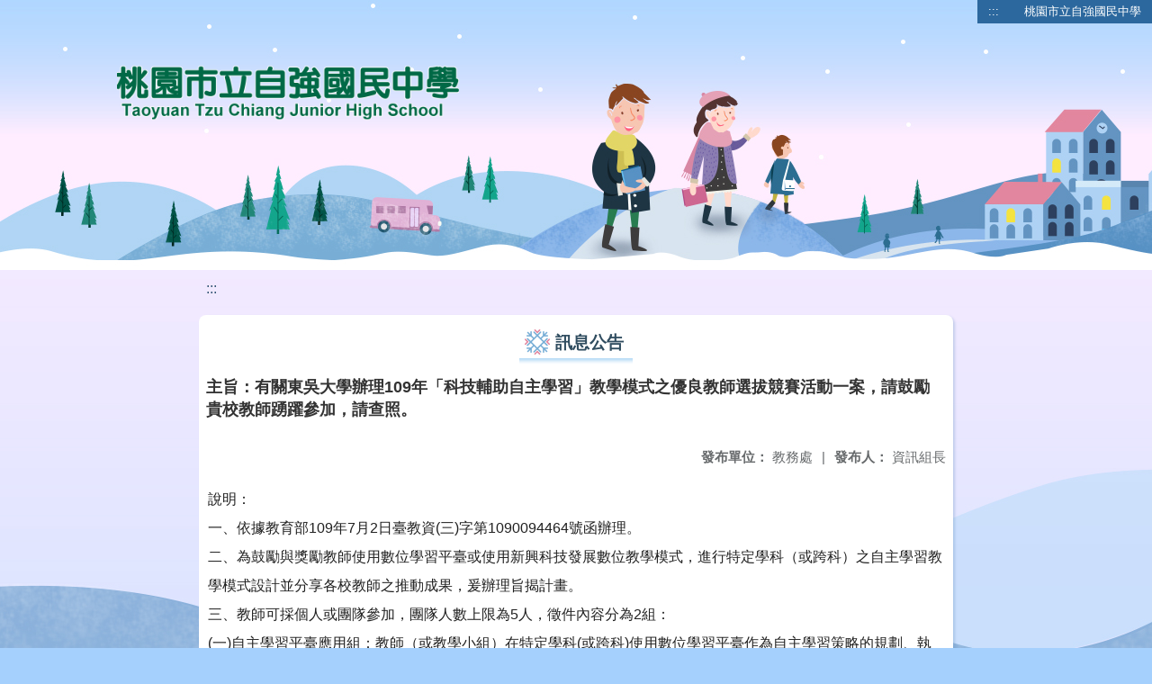

--- FILE ---
content_type: text/html; charset=utf-8
request_url: https://www.tcjh.tyc.edu.tw/nss/main/freeze/5abf2d62aa93092cee58ceb4/yqOFIOW1527565071928/5f04185af274e0718b823879
body_size: 9381
content:
<!DOCTYPE html>
<html lang="zh-tw">
<head>
  <meta charset="UTF-8">
  <meta name="viewport" content="width=device-width, initial-scale=1.0">
  
    <meta name="robots" content="noindex, nofollow">
  
  <title>
    桃園市立自強國民中學 - 訊息公告
  </title>
  
  
    <link rel="stylesheet" href="/src/stylesheets/basic.css">
    <link rel="stylesheet" href="/src/ckeditor5/style.css">
  
  
    <link rel="stylesheet" href="/pkg_nss/5bc6fe41562c3c2e34673083/css/theme.css">
  
    <link rel="stylesheet" href="/pkg_nss/5bc6fe41562c3c2e34673083/css/theme-N006.css">
  
  <link rel="stylesheet" href="/src/stylesheets/html-editor.css">
  <link rel="stylesheet" href="/src/ckeditor5/ckeditor5.css">

  <!-- 引入 Vue 與 Vue I18n -->
  <script src="/src/plugins/vue/vue.min.js" type="text/javascript" charset="utf-8"></script>
  <script type="text/javascript" src="/src/plugins/vue/vue-i18n.js" charset="utf-8"></script>
  <script src="/nss/static/script/5af3e255c1e6de657370e805/freeze"></script>
  <script type="module" src="/src/ckeditor5/eventListener.js"></script>

  <!-- 將無障礙選單控制的 Vue 程式碼放在 head 中，等 DOMContentLoaded 後啟動 -->
  <script>
    document.addEventListener('DOMContentLoaded', function() {
      // Vue I18n 設定（依照需求調整）
      const i18n = new VueI18n({
        locale: "zh-tw",
        messages: {
          'en': {
            FEZ001: 'announce:',
            FEZ002: 'anno unit:',
            FEZ003: 'anno date:',
            FEZ004: 'last update:',
            FEZ005: 'views:',
            FEZ006: 'Tel',
            FEZ007: 'Fax',
            FEZ008: 'E-Mail',
            FEZ009: 'Updated',
            FEZ010: 'Total views',
            FEZ011: 'Today visitor',
            FEZ012: 'attachment',
            FEZ013: 'links',
            FEZ014: 'Release date:',
            keywords: 'Key words'
          },
          'zh-tw': {
            FEZ001: '發布人：',
            FEZ002: '發布單位：',
            FEZ003: '發佈日期：',
            FEZ004: '最後更新日期：',
            FEZ005: '點閱數：',
            FEZ006: '聯絡電話',
            FEZ007: '傳真',
            FEZ008: '電子信箱',
            FEZ009: '最後更新',
            FEZ010: '總瀏覽人次',
            FEZ011: '今日瀏覽人次',
            FEZ012: '相關附件',
            FEZ013: '相關連結',
            FEZ014: '下架日期：',
            keywords: '關鍵字'
          },
          'zh-cn': {
            FEZ001: '发布人：',
            FEZ002: '发布单位：',
            FEZ003: '发布日期：',
            FEZ004: '最后更新日期：',
            FEZ005: '点阅数：',
            FEZ006: '联络电话',
            FEZ007: '传真',
            FEZ008: '电子信箱',
            FEZ009: '最后更新',
            FEZ010: '总浏览人次',
            FEZ011: '今日浏览人次',
            FEZ012: '相关附件',
            FEZ013: '相关连结',
            FEZ014: '下架日期：',
            keywords: '关键字'
          }
        }
      });
      
      // 建立 Vue 實例，掛在 #ct-content 區塊
      new Vue({
        i18n: i18n,
        data: function() {
          return {
            focus: '' // 記錄目前展開的主選單名稱
          }
        },
        methods: {
          // 點擊、鍵盤操作或聚焦時展開/收合子選單，並輸出 console 訊息
          openDrowdown: function(name) {
            this.focus = (this.focus === name ? '' : name);
          }
        }
      }).$mount('#ct-content');
    });
  </script>
  
  <!-- (假設 CSS 均已正確引入，如基本樣式與下拉選單樣式)
       例如：
       .menuhidden[aria-hidden="true"] { display: none; }
       .menuhidden.navbar-menu[aria-hidden="false"] { display: block; }
       .navrwd-svg { cursor: pointer; display: inline-flex; align-items: center; justify-content: center; width: 32px; height: 32px; }
       .navrwd-svg:focus { outline: 2px solid #007aff; outline-offset: 2px; }
  -->
  
</head>
<body class="theme-bg ct-row">
  <a class="focusable" tabindex="1" title="移至網頁之主要內容區位置" href="#center">移至網頁之主要內容區位置</a>
  <div id="ct-content" class="top-space gd-xs12">
    <!-- header start -->
    <header>
      <!-- 無障礙定位點；注意若 freeze 內亦有定位點則需同步調整 -->
      <a href="#top" accesskey="T" id="top" title="上方主選單連結區">:::</a>
      <a href="/nss/s/main/index" title="桃園市立自強國民中學">
        桃園市立自強國民中學
      </a>
    </header>
    <!-- header end -->
    
    <!-- theme start -->
    <div class="theme gd-xs12">
      <div class="logo">
        <a href="/nss/s/main/index" title="桃園市立自強國民中學">
          <h1>
            
              <img src="/uploads/1538530338014D0LIfAfF.png" alt="桃園市立自強國民中學網站LOGO">
            
          </h1>
        </a>
      </div>
    </div>
    <!-- theme end -->
    
    <!-- navbar start -->
    <!-- <div class="gd-xs12 ct-row">
      <nav class="navbar">
        <label class="show-menu" onclick="showMenu()">
          <div title="展開" class="ct-hamburger">
            <svg xmlns="http://www.w3.org/2000/svg" viewBox="0 0 24 24">
              <path d="M2.016 5.484h19.969v2.016h-19.969v-2.016zM2.016 10.5h19.969v2.016h-19.969v-2.016zM2.016 15.516h19.969v1.969h-19.969v-1.969z"></path>
            </svg>
          </div>
        </label>
        <input type="checkbox" id="show-menu" role="button" title="展開">
        <ul id="menu">
          
            
            
              <li>
                
                  <a href="/nss/s/main/tcjh" target="_blank">
                    認識自強
                  </a>
                
                
                  <div class="navrwd">
                    <div class="navrwd-svg"
                      role="button"
                      tabindex="0"
                      title="展開"
                      @focus="openDrowdown(`tcjh`)"
                      @click.stop="openDrowdown(`tcjh`)"
                      @keydown.enter="openDrowdown(`tcjh`)"
                      @keydown.space.prevent="openDrowdown(`tcjh`)">
                      <svg xmlns="http://www.w3.org/2000/svg" viewBox="0 0 92 92">
                        <path d="M46,63c-1.1,0-2.1-0.4-2.9-1.2l-25-26c-1.5-1.6-1.5-4.1,0.1-5.7c1.6-1.5,4.1-1.5,5.7,0.1l22.1,23l22.1-23
                          c1.5-1.6,4.1-1.6,5.7-0.1c1.6,1.5,1.6,4.1,0.1,5.7l-25,26C48.1,62.6,47.1,63,46,63z"/>
                      </svg>
                    </div>
                  </div>
                
                <ul class="menuhidden" 
                    :class="{ 'navbar-menu': focus === 'tcjh' }"
                    :aria-hidden="focus === 'tcjh' ? 'false' : 'true'">
                  
                    
                    
                      
                        <li class="menu-mobile">
                          <a href="/nss/s/main/about" target="_blank">
                            歷史沿革
                          </a>
                        </li>
                      
                    
                  
                    
                    
                      
                        <li class="menu-mobile">
                          <a href="/nss/s/main/logo" target="_blank">
                            校徽
                          </a>
                        </li>
                      
                    
                  
                    
                    
                      
                        <li class="menu-mobile">
                          <a href="/nss/s/main/tcjh3" target="_blank">
                            校訓
                          </a>
                        </li>
                      
                    
                  
                    
                    
                      
                        <li class="menu-mobile">
                          <a href="/nss/s/main/schmap" target="_blank">
                            校園平面圖
                          </a>
                        </li>
                      
                    
                  
                    
                    
                      
                        <li class="menu-mobile">
                          <a href="/nss/s/main/telphone" target="_blank">
                            電話分機
                          </a>
                        </li>
                      
                    
                  
                    
                    
                      
                        <li class="menu-mobile">
                          <a href="/nss/s/main/tcjh2" target="_blank">
                            地理位置
                          </a>
                        </li>
                      
                    
                  
                  <li class="menu-web">
                    
                      
                      
                        
                          <a href="/nss/s/main/about" target="_blank">
                            歷史沿革
                          </a>
                        
                      
                    
                      
                      
                        
                          <a href="/nss/s/main/logo" target="_blank">
                            校徽
                          </a>
                        
                      
                    
                      
                      
                        
                          <a href="/nss/s/main/tcjh3" target="_blank">
                            校訓
                          </a>
                        
                      
                    
                      
                      
                        
                          <a href="/nss/s/main/schmap" target="_blank">
                            校園平面圖
                          </a>
                        
                      
                    
                      
                      
                        
                          <a href="/nss/s/main/telphone" target="_blank">
                            電話分機
                          </a>
                        
                      
                    
                      
                      
                        
                          <a href="/nss/s/main/tcjh2" target="_blank">
                            地理位置
                          </a>
                        
                      
                    
                  </li>
                </ul>
              </li>
            
          
            
            
              <li>
                
                  <a href="https://sites.google.com/u/0/d/1XMeFFNY9Er4M6HbusIlsQGMwGhTlPOQj/p/1GYw7ySjdAisbRWBML88b8YqUsdfARkSg/preview" target="_blank">
                    英文簡介
                  </a>
                
                
                <ul class="menuhidden" 
                    :class="{ 'navbar-menu': focus === 'https://sites.google.com/u/0/d/1XMeFFNY9Er4M6HbusIlsQGMwGhTlPOQj/p/1GYw7ySjdAisbRWBML88b8YqUsdfARkSg/preview' }"
                    :aria-hidden="focus === 'https://sites.google.com/u/0/d/1XMeFFNY9Er4M6HbusIlsQGMwGhTlPOQj/p/1GYw7ySjdAisbRWBML88b8YqUsdfARkSg/preview' ? 'false' : 'true'">
                  
                  <li class="menu-web">
                    
                  </li>
                </ul>
              </li>
            
          
            
            
              <li>
                
                  <a href="/nss/s/main/adminst" target="_blank">
                    行政組織
                  </a>
                
                
                  <div class="navrwd">
                    <div class="navrwd-svg"
                      role="button"
                      tabindex="0"
                      title="展開"
                      @focus="openDrowdown(`adminst`)"
                      @click.stop="openDrowdown(`adminst`)"
                      @keydown.enter="openDrowdown(`adminst`)"
                      @keydown.space.prevent="openDrowdown(`adminst`)">
                      <svg xmlns="http://www.w3.org/2000/svg" viewBox="0 0 92 92">
                        <path d="M46,63c-1.1,0-2.1-0.4-2.9-1.2l-25-26c-1.5-1.6-1.5-4.1,0.1-5.7c1.6-1.5,4.1-1.5,5.7,0.1l22.1,23l22.1-23
                          c1.5-1.6,4.1-1.6,5.7-0.1c1.6,1.5,1.6,4.1,0.1,5.7l-25,26C48.1,62.6,47.1,63,46,63z"/>
                      </svg>
                    </div>
                  </div>
                
                <ul class="menuhidden" 
                    :class="{ 'navbar-menu': focus === 'adminst' }"
                    :aria-hidden="focus === 'adminst' ? 'false' : 'true'">
                  
                    
                    
                      
                        <li class="menu-mobile">
                          <a href="/nss/s/main/staff0" target="_blank">
                            校長室
                          </a>
                        </li>
                      
                    
                  
                    
                    
                      
                        <li class="menu-mobile">
                          <a href="/nss/s/main/staff1" target="_blank">
                            教務處
                          </a>
                        </li>
                      
                    
                  
                    
                    
                      
                        <li class="menu-mobile">
                          <a href="/nss/s/main/staff2" target="_blank">
                            學務處
                          </a>
                        </li>
                      
                    
                  
                    
                    
                      
                        <li class="menu-mobile">
                          <a href="/nss/s/main/staff3" target="_blank">
                            總務處
                          </a>
                        </li>
                      
                    
                  
                    
                    
                      
                        <li class="menu-mobile">
                          <a href="/nss/s/main/staff4" target="_blank">
                            輔導室
                          </a>
                        </li>
                      
                    
                  
                    
                    
                      
                        <li class="menu-mobile">
                          <a href="/nss/s/main/staff5" target="_blank">
                            人事室
                          </a>
                        </li>
                      
                    
                  
                    
                    
                      
                        <li class="menu-mobile">
                          <a href="/nss/s/main/staff6" target="_blank">
                            會計室
                          </a>
                        </li>
                      
                    
                  
                  <li class="menu-web">
                    
                      
                      
                        
                          <a href="/nss/s/main/staff0" target="_blank">
                            校長室
                          </a>
                        
                      
                    
                      
                      
                        
                          <a href="/nss/s/main/staff1" target="_blank">
                            教務處
                          </a>
                        
                      
                    
                      
                      
                        
                          <a href="/nss/s/main/staff2" target="_blank">
                            學務處
                          </a>
                        
                      
                    
                      
                      
                        
                          <a href="/nss/s/main/staff3" target="_blank">
                            總務處
                          </a>
                        
                      
                    
                      
                      
                        
                          <a href="/nss/s/main/staff4" target="_blank">
                            輔導室
                          </a>
                        
                      
                    
                      
                      
                        
                          <a href="/nss/s/main/staff5" target="_blank">
                            人事室
                          </a>
                        
                      
                    
                      
                      
                        
                          <a href="/nss/s/main/staff6" target="_blank">
                            會計室
                          </a>
                        
                      
                    
                  </li>
                </ul>
              </li>
            
          
            
            
              <li>
                
                  <a href="/nss/s/main/tccal" target="_blank">
                    學期行事曆
                  </a>
                
                
                <ul class="menuhidden" 
                    :class="{ 'navbar-menu': focus === 'tccal' }"
                    :aria-hidden="focus === 'tccal' ? 'false' : 'true'">
                  
                  <li class="menu-web">
                    
                  </li>
                </ul>
              </li>
            
          
            
            
          
            
            
              <li>
                
                  <a href="/nss/s/main/inform" target="_blank">
                    校園資訊
                  </a>
                
                
                  <div class="navrwd">
                    <div class="navrwd-svg"
                      role="button"
                      tabindex="0"
                      title="展開"
                      @focus="openDrowdown(`inform`)"
                      @click.stop="openDrowdown(`inform`)"
                      @keydown.enter="openDrowdown(`inform`)"
                      @keydown.space.prevent="openDrowdown(`inform`)">
                      <svg xmlns="http://www.w3.org/2000/svg" viewBox="0 0 92 92">
                        <path d="M46,63c-1.1,0-2.1-0.4-2.9-1.2l-25-26c-1.5-1.6-1.5-4.1,0.1-5.7c1.6-1.5,4.1-1.5,5.7,0.1l22.1,23l22.1-23
                          c1.5-1.6,4.1-1.6,5.7-0.1c1.6,1.5,1.6,4.1,0.1,5.7l-25,26C48.1,62.6,47.1,63,46,63z"/>
                      </svg>
                    </div>
                  </div>
                
                <ul class="menuhidden" 
                    :class="{ 'navbar-menu': focus === 'inform' }"
                    :aria-hidden="focus === 'inform' ? 'false' : 'true'">
                  
                    
                    
                  
                    
                    
                  
                    
                    
                  
                    
                    
                  
                    
                    
                  
                    
                    
                  
                    
                    
                      
                        <li class="menu-mobile">
                          <a href="/nss/s/main/gogood" target="_blank">
                            校園性侵害騷擾或霸凌防治要點
                          </a>
                        </li>
                      
                    
                  
                    
                    
                      
                        <li class="menu-mobile">
                          <a href="/nss/s/main/Insurance" target="_blank">
                            健康中心重要訊息公告專區
                          </a>
                        </li>
                      
                    
                  
                    
                    
                      
                        <li class="menu-mobile">
                          <a href="https://www.typd.gov.tw/index.php?catid=18&amp;cid=5&amp;id=129354&amp;action=view&amp;pg=0#gsc.tab=0" target="_blank">
                            跨局處推動性別暴力防治友善多國語言電子書
                          </a>
                        </li>
                      
                    
                  
                  <li class="menu-web">
                    
                      
                      
                    
                      
                      
                    
                      
                      
                    
                      
                      
                    
                      
                      
                    
                      
                      
                    
                      
                      
                        
                          <a href="/nss/s/main/gogood" target="_blank">
                            校園性侵害騷擾或霸凌防治要點
                          </a>
                        
                      
                    
                      
                      
                        
                          <a href="/nss/s/main/Insurance" target="_blank">
                            健康中心重要訊息公告專區
                          </a>
                        
                      
                    
                      
                      
                        
                          <a href="https://www.typd.gov.tw/index.php?catid=18&amp;cid=5&amp;id=129354&amp;action=view&amp;pg=0#gsc.tab=0" target="_blank">
                            跨局處推動性別暴力防治友善多國語言電子書
                          </a>
                        
                      
                    
                  </li>
                </ul>
              </li>
            
          
            
            
              <li>
                
                  <a href="/nss/s/main/parclub" target="_blank">
                    家長會
                  </a>
                
                
                  <div class="navrwd">
                    <div class="navrwd-svg"
                      role="button"
                      tabindex="0"
                      title="展開"
                      @focus="openDrowdown(`parclub`)"
                      @click.stop="openDrowdown(`parclub`)"
                      @keydown.enter="openDrowdown(`parclub`)"
                      @keydown.space.prevent="openDrowdown(`parclub`)">
                      <svg xmlns="http://www.w3.org/2000/svg" viewBox="0 0 92 92">
                        <path d="M46,63c-1.1,0-2.1-0.4-2.9-1.2l-25-26c-1.5-1.6-1.5-4.1,0.1-5.7c1.6-1.5,4.1-1.5,5.7,0.1l22.1,23l22.1-23
                          c1.5-1.6,4.1-1.6,5.7-0.1c1.6,1.5,1.6,4.1,0.1,5.7l-25,26C48.1,62.6,47.1,63,46,63z"/>
                      </svg>
                    </div>
                  </div>
                
                <ul class="menuhidden" 
                    :class="{ 'navbar-menu': focus === 'parclub' }"
                    :aria-hidden="focus === 'parclub' ? 'false' : 'true'">
                  
                    
                    
                      
                        <li class="menu-mobile">
                          <a href="/nss/s/main/par1" target="_blank">
                            現任會長
                          </a>
                        </li>
                      
                    
                  
                    
                    
                  
                    
                    
                  
                    
                    
                      
                        <li class="menu-mobile">
                          <a href="/nss/s/main/par4" target="_blank">
                            組織章程
                          </a>
                        </li>
                      
                    
                  
                    
                    
                      
                        <li class="menu-mobile">
                          <a href="https://www.facebook.com/%E6%A1%83%E5%9C%92%E5%B8%82%E7%AB%8B%E8%87%AA%E5%BC%B7%E5%9C%8B%E4%B8%AD%E5%BE%8C%E6%8F%B4%E6%9C%83-1223479107672369/" target="_blank">
                            自強國中後援會(Facebook)
                          </a>
                        </li>
                      
                    
                  
                  <li class="menu-web">
                    
                      
                      
                        
                          <a href="/nss/s/main/par1" target="_blank">
                            現任會長
                          </a>
                        
                      
                    
                      
                      
                    
                      
                      
                    
                      
                      
                        
                          <a href="/nss/s/main/par4" target="_blank">
                            組織章程
                          </a>
                        
                      
                    
                      
                      
                        
                          <a href="https://www.facebook.com/%E6%A1%83%E5%9C%92%E5%B8%82%E7%AB%8B%E8%87%AA%E5%BC%B7%E5%9C%8B%E4%B8%AD%E5%BE%8C%E6%8F%B4%E6%9C%83-1223479107672369/" target="_blank">
                            自強國中後援會(Facebook)
                          </a>
                        
                      
                    
                  </li>
                </ul>
              </li>
            
          
            
            
              <li>
                
                  <a href="/nss/s/main/teacher" target="_blank">
                    教師專區
                  </a>
                
                
                  <div class="navrwd">
                    <div class="navrwd-svg"
                      role="button"
                      tabindex="0"
                      title="展開"
                      @focus="openDrowdown(`teacher`)"
                      @click.stop="openDrowdown(`teacher`)"
                      @keydown.enter="openDrowdown(`teacher`)"
                      @keydown.space.prevent="openDrowdown(`teacher`)">
                      <svg xmlns="http://www.w3.org/2000/svg" viewBox="0 0 92 92">
                        <path d="M46,63c-1.1,0-2.1-0.4-2.9-1.2l-25-26c-1.5-1.6-1.5-4.1,0.1-5.7c1.6-1.5,4.1-1.5,5.7,0.1l22.1,23l22.1-23
                          c1.5-1.6,4.1-1.6,5.7-0.1c1.6,1.5,1.6,4.1,0.1,5.7l-25,26C48.1,62.6,47.1,63,46,63z"/>
                      </svg>
                    </div>
                  </div>
                
                <ul class="menuhidden" 
                    :class="{ 'navbar-menu': focus === 'teacher' }"
                    :aria-hidden="focus === 'teacher' ? 'false' : 'true'">
                  
                    
                    
                      
                        <li class="menu-mobile">
                          <a href="https://drive.google.com/drive/folders/1GDfk0Zf-Rtsv6sBX_zEvIkJ2Eyq8uUgb?usp=sharing" target="_blank">
                            自強國中教師資訊專區
                          </a>
                        </li>
                      
                    
                  
                    
                    
                      
                        <li class="menu-mobile">
                          <a href="https://sso.tyc.edu.tw/TYESSO/Login.aspx" target="_blank">
                            學務雲端系統(&amp;教育公務單一認證授權平台)
                          </a>
                        </li>
                      
                    
                  
                    
                    
                      
                        <li class="menu-mobile">
                          <a href="https://cirn.moe.edu.tw/Module/index.aspx?sid=1107" target="_blank">
                            本土教育資源網
                          </a>
                        </li>
                      
                    
                  
                    
                    
                  
                    
                    
                  
                    
                    
                  
                    
                    
                      
                        <li class="menu-mobile">
                          <a href="http://classtable.tcjh.tyc.edu.tw/classtable/" target="_blank">
                            線上課表查詢
                          </a>
                        </li>
                      
                    
                  
                    
                    
                  
                    
                    
                      
                        <li class="menu-mobile">
                          <a href="/nss/s/main/http://www2.inservice.edu.tw/" target="_blank">
                            全國教師在職進修網
                          </a>
                        </li>
                      
                    
                  
                    
                    
                      
                        <li class="menu-mobile">
                          <a href="/nss/s/main/https://accounts.google.com/ServiceLogin?continue=https%3A%2F%2Fmail.google.com%2F&amp;ltmpl=default&amp;service=mail&amp;sacu=1&amp;hd=tcjh.tyc.edu.tw" target="_blank">
                            學校電子信箱
                          </a>
                        </li>
                      
                    
                  
                    
                    
                      
                        <li class="menu-mobile">
                          <a href="/nss/s/main/http://teachernet.moe.edu.tw/" target="_blank">
                            教師專業發展平台
                          </a>
                        </li>
                      
                    
                  
                    
                    
                      
                        <li class="menu-mobile">
                          <a href="/nss/s/main/http://www.junyiacademy.org/" target="_blank">
                            均一教育平台
                          </a>
                        </li>
                      
                    
                  
                    
                    
                      
                        <li class="menu-mobile">
                          <a href="/nss/s/main/teacherclub" target="_blank">
                            教師會
                          </a>
                        </li>
                      
                    
                  
                    
                    
                      
                        <li class="menu-mobile">
                          <a href="https://drive.google.com/drive/folders/1GDfk0Zf-Rtsv6sBX_zEvIkJ2Eyq8uUgb?usp=sharing" target="_blank">
                            自強國中教師資訊專區
                          </a>
                        </li>
                      
                    
                  
                  <li class="menu-web">
                    
                      
                      
                        
                          <a href="https://drive.google.com/drive/folders/1GDfk0Zf-Rtsv6sBX_zEvIkJ2Eyq8uUgb?usp=sharing" target="_blank">
                            自強國中教師資訊專區
                          </a>
                        
                      
                    
                      
                      
                        
                          <a href="https://sso.tyc.edu.tw/TYESSO/Login.aspx" target="_blank">
                            學務雲端系統(&amp;教育公務單一認證授權平台)
                          </a>
                        
                      
                    
                      
                      
                        
                          <a href="https://cirn.moe.edu.tw/Module/index.aspx?sid=1107" target="_blank">
                            本土教育資源網
                          </a>
                        
                      
                    
                      
                      
                    
                      
                      
                    
                      
                      
                    
                      
                      
                        
                          <a href="http://classtable.tcjh.tyc.edu.tw/classtable/" target="_blank">
                            線上課表查詢
                          </a>
                        
                      
                    
                      
                      
                    
                      
                      
                        
                          <a href="/nss/s/main/http://www2.inservice.edu.tw/" target="_blank">
                            全國教師在職進修網
                          </a>
                        
                      
                    
                      
                      
                        
                          <a href="/nss/s/main/https://accounts.google.com/ServiceLogin?continue=https%3A%2F%2Fmail.google.com%2F&amp;ltmpl=default&amp;service=mail&amp;sacu=1&amp;hd=tcjh.tyc.edu.tw" target="_blank">
                            學校電子信箱
                          </a>
                        
                      
                    
                      
                      
                        
                          <a href="/nss/s/main/http://teachernet.moe.edu.tw/" target="_blank">
                            教師專業發展平台
                          </a>
                        
                      
                    
                      
                      
                        
                          <a href="/nss/s/main/http://www.junyiacademy.org/" target="_blank">
                            均一教育平台
                          </a>
                        
                      
                    
                      
                      
                        
                          <a href="/nss/s/main/teacherclub" target="_blank">
                            教師會
                          </a>
                        
                      
                    
                      
                      
                        
                          <a href="https://drive.google.com/drive/folders/1GDfk0Zf-Rtsv6sBX_zEvIkJ2Eyq8uUgb?usp=sharing" target="_blank">
                            自強國中教師資訊專區
                          </a>
                        
                      
                    
                  </li>
                </ul>
              </li>
            
          
            
            
              <li>
                
                  <a href="/nss/s/main/upgrade" target="_blank">
                    升學專區
                  </a>
                
                
                  <div class="navrwd">
                    <div class="navrwd-svg"
                      role="button"
                      tabindex="0"
                      title="展開"
                      @focus="openDrowdown(`upgrade`)"
                      @click.stop="openDrowdown(`upgrade`)"
                      @keydown.enter="openDrowdown(`upgrade`)"
                      @keydown.space.prevent="openDrowdown(`upgrade`)">
                      <svg xmlns="http://www.w3.org/2000/svg" viewBox="0 0 92 92">
                        <path d="M46,63c-1.1,0-2.1-0.4-2.9-1.2l-25-26c-1.5-1.6-1.5-4.1,0.1-5.7c1.6-1.5,4.1-1.5,5.7,0.1l22.1,23l22.1-23
                          c1.5-1.6,4.1-1.6,5.7-0.1c1.6,1.5,1.6,4.1,0.1,5.7l-25,26C48.1,62.6,47.1,63,46,63z"/>
                      </svg>
                    </div>
                  </div>
                
                <ul class="menuhidden" 
                    :class="{ 'navbar-menu': focus === 'upgrade' }"
                    :aria-hidden="focus === 'upgrade' ? 'false' : 'true'">
                  
                    
                    
                      
                        <li class="menu-mobile">
                          <a href="/nss/s/main/uptohigh" target="_blank">
                            國中升學
                          </a>
                        </li>
                      
                    
                  
                    
                    
                      
                        <li class="menu-mobile">
                          <a href="/nss/s/main/newstu" target="_blank">
                            新生入學
                          </a>
                        </li>
                      
                    
                  
                    
                    
                      
                        <li class="menu-mobile">
                          <a href="/nss/s/main/phoin" target="_blank">
                            美術班招生
                          </a>
                        </li>
                      
                    
                  
                    
                    
                      
                        <li class="menu-mobile">
                          <a href="/nss/s/main/genin" target="_blank">
                            體育班招生
                          </a>
                        </li>
                      
                    
                  
                  <li class="menu-web">
                    
                      
                      
                        
                          <a href="/nss/s/main/uptohigh" target="_blank">
                            國中升學
                          </a>
                        
                      
                    
                      
                      
                        
                          <a href="/nss/s/main/newstu" target="_blank">
                            新生入學
                          </a>
                        
                      
                    
                      
                      
                        
                          <a href="/nss/s/main/phoin" target="_blank">
                            美術班招生
                          </a>
                        
                      
                    
                      
                      
                        
                          <a href="/nss/s/main/genin" target="_blank">
                            體育班招生
                          </a>
                        
                      
                    
                  </li>
                </ul>
              </li>
            
          
            
            
          
            
            
          
            
            
              <li>
                
                  <a href="/nss/s/main/infom" target="_blank">
                    資訊專區
                  </a>
                
                
                  <div class="navrwd">
                    <div class="navrwd-svg"
                      role="button"
                      tabindex="0"
                      title="展開"
                      @focus="openDrowdown(`infom`)"
                      @click.stop="openDrowdown(`infom`)"
                      @keydown.enter="openDrowdown(`infom`)"
                      @keydown.space.prevent="openDrowdown(`infom`)">
                      <svg xmlns="http://www.w3.org/2000/svg" viewBox="0 0 92 92">
                        <path d="M46,63c-1.1,0-2.1-0.4-2.9-1.2l-25-26c-1.5-1.6-1.5-4.1,0.1-5.7c1.6-1.5,4.1-1.5,5.7,0.1l22.1,23l22.1-23
                          c1.5-1.6,4.1-1.6,5.7-0.1c1.6,1.5,1.6,4.1,0.1,5.7l-25,26C48.1,62.6,47.1,63,46,63z"/>
                      </svg>
                    </div>
                  </div>
                
                <ul class="menuhidden" 
                    :class="{ 'navbar-menu': focus === 'infom' }"
                    :aria-hidden="focus === 'infom' ? 'false' : 'true'">
                  
                    
                    
                      
                        <li class="menu-mobile">
                          <a href="/nss/s/main/infom1" target="_blank">
                            資訊安全管理
                          </a>
                        </li>
                      
                    
                  
                    
                    
                      
                        <li class="menu-mobile">
                          <a href="/nss/s/main/infom2" target="_blank">
                            個資保護管理
                          </a>
                        </li>
                      
                    
                  
                    
                    
                      
                        <li class="menu-mobile">
                          <a href="/nss/s/main/infom3" target="_blank">
                            資安相關網站
                          </a>
                        </li>
                      
                    
                  
                    
                    
                      
                        <li class="menu-mobile">
                          <a href="/nss/s/main/infom4" target="_blank">
                            資訊安全宣導
                          </a>
                        </li>
                      
                    
                  
                  <li class="menu-web">
                    
                      
                      
                        
                          <a href="/nss/s/main/infom1" target="_blank">
                            資訊安全管理
                          </a>
                        
                      
                    
                      
                      
                        
                          <a href="/nss/s/main/infom2" target="_blank">
                            個資保護管理
                          </a>
                        
                      
                    
                      
                      
                        
                          <a href="/nss/s/main/infom3" target="_blank">
                            資安相關網站
                          </a>
                        
                      
                    
                      
                      
                        
                          <a href="/nss/s/main/infom4" target="_blank">
                            資訊安全宣導
                          </a>
                        
                      
                    
                  </li>
                </ul>
              </li>
            
          
            
            
              <li>
                
                  <a href="/nss/s/main/checkin" target="_blank">
                    評鑑專區
                  </a>
                
                
                  <div class="navrwd">
                    <div class="navrwd-svg"
                      role="button"
                      tabindex="0"
                      title="展開"
                      @focus="openDrowdown(`checkin`)"
                      @click.stop="openDrowdown(`checkin`)"
                      @keydown.enter="openDrowdown(`checkin`)"
                      @keydown.space.prevent="openDrowdown(`checkin`)">
                      <svg xmlns="http://www.w3.org/2000/svg" viewBox="0 0 92 92">
                        <path d="M46,63c-1.1,0-2.1-0.4-2.9-1.2l-25-26c-1.5-1.6-1.5-4.1,0.1-5.7c1.6-1.5,4.1-1.5,5.7,0.1l22.1,23l22.1-23
                          c1.5-1.6,4.1-1.6,5.7-0.1c1.6,1.5,1.6,4.1,0.1,5.7l-25,26C48.1,62.6,47.1,63,46,63z"/>
                      </svg>
                    </div>
                  </div>
                
                <ul class="menuhidden" 
                    :class="{ 'navbar-menu': focus === 'checkin' }"
                    :aria-hidden="focus === 'checkin' ? 'false' : 'true'">
                  
                    
                    
                      
                        <li class="menu-mobile">
                          <a href="https://sites.google.com/view/tcjh123/%E9%A6%96%E9%A0%81" target="_blank">
                            交通安全教育專區
                          </a>
                        </li>
                      
                    
                  
                    
                    
                      
                        <li class="menu-mobile">
                          <a href="https://hps.tyc.edu.tw/upload-view.aspx?openExternalBrowser=1&amp;ids=675CFD2EAAF22246DFDCCE130B54D78FEFDBF2F354B0C4D44A9737F0C091656CD245948E576B7B765644AD65608A96EE#top1" target="_blank">
                            桃園市健康促進學校輔導訪視平台
                          </a>
                        </li>
                      
                    
                  
                    
                    
                      
                        <li class="menu-mobile">
                          <a href="https://drive.google.com/drive/folders/1p12A63kxUhIQNo4qP3Rvvca-yYNny2zZ?usp=sharing" target="_blank">
                            教學正常化訪視
                          </a>
                        </li>
                      
                    
                  
                    
                    
                      
                        <li class="menu-mobile">
                          <a href="https://sites.google.com/tcjh.tyc.edu.tw/gender-equality?usp=sharing" target="_blank">
                            性別平等教育專區
                          </a>
                        </li>
                      
                    
                  
                    
                    
                  
                    
                    
                      
                        <li class="menu-mobile">
                          <a href="/nss/s/main/lifego" target="_blank">
                            生涯發展教育
                          </a>
                        </li>
                      
                    
                  
                    
                    
                      
                        <li class="menu-mobile">
                          <a href="/nss/s/main/https://sites.google.com/a/tcjh.tyc.edu.tw/lunch/" target="_blank">
                            午餐評鑑網
                          </a>
                        </li>
                      
                    
                  
                    
                    
                      
                        <li class="menu-mobile">
                          <a href="https://sites.google.com/tcjh.tyc.edu.tw/111tytcjhenvironment" target="_blank">
                            111年環境教育評鑑網
                          </a>
                        </li>
                      
                    
                  
                    
                    
                      
                        <li class="menu-mobile">
                          <a href="/nss/s/main/https://sites.google.com/a/tcjh.tyc.edu.tw/localedu/" target="_blank">
                            本土語言成果訪視網
                          </a>
                        </li>
                      
                    
                  
                    
                    
                  
                    
                    
                      
                        <li class="menu-mobile">
                          <a href="/nss/s/main/safeout" target="_blank">
                            防災教育評鑑
                          </a>
                        </li>
                      
                    
                  
                    
                    
                  
                    
                    
                  
                    
                    
                      
                        <li class="menu-mobile">
                          <a href="/nss/s/main/reading" target="_blank">
                            閱讀訪視自評表
                          </a>
                        </li>
                      
                    
                  
                  <li class="menu-web">
                    
                      
                      
                        
                          <a href="https://sites.google.com/view/tcjh123/%E9%A6%96%E9%A0%81" target="_blank">
                            交通安全教育專區
                          </a>
                        
                      
                    
                      
                      
                        
                          <a href="https://hps.tyc.edu.tw/upload-view.aspx?openExternalBrowser=1&amp;ids=675CFD2EAAF22246DFDCCE130B54D78FEFDBF2F354B0C4D44A9737F0C091656CD245948E576B7B765644AD65608A96EE#top1" target="_blank">
                            桃園市健康促進學校輔導訪視平台
                          </a>
                        
                      
                    
                      
                      
                        
                          <a href="https://drive.google.com/drive/folders/1p12A63kxUhIQNo4qP3Rvvca-yYNny2zZ?usp=sharing" target="_blank">
                            教學正常化訪視
                          </a>
                        
                      
                    
                      
                      
                        
                          <a href="https://sites.google.com/tcjh.tyc.edu.tw/gender-equality?usp=sharing" target="_blank">
                            性別平等教育專區
                          </a>
                        
                      
                    
                      
                      
                    
                      
                      
                        
                          <a href="/nss/s/main/lifego" target="_blank">
                            生涯發展教育
                          </a>
                        
                      
                    
                      
                      
                        
                          <a href="/nss/s/main/https://sites.google.com/a/tcjh.tyc.edu.tw/lunch/" target="_blank">
                            午餐評鑑網
                          </a>
                        
                      
                    
                      
                      
                        
                          <a href="https://sites.google.com/tcjh.tyc.edu.tw/111tytcjhenvironment" target="_blank">
                            111年環境教育評鑑網
                          </a>
                        
                      
                    
                      
                      
                        
                          <a href="/nss/s/main/https://sites.google.com/a/tcjh.tyc.edu.tw/localedu/" target="_blank">
                            本土語言成果訪視網
                          </a>
                        
                      
                    
                      
                      
                    
                      
                      
                        
                          <a href="/nss/s/main/safeout" target="_blank">
                            防災教育評鑑
                          </a>
                        
                      
                    
                      
                      
                    
                      
                      
                    
                      
                      
                        
                          <a href="/nss/s/main/reading" target="_blank">
                            閱讀訪視自評表
                          </a>
                        
                      
                    
                  </li>
                </ul>
              </li>
            
          
            
            
              <li>
                
                  <a href="/nss/s/main/picture" target="_blank">
                    自強活動集錦
                  </a>
                
                
                  <div class="navrwd">
                    <div class="navrwd-svg"
                      role="button"
                      tabindex="0"
                      title="展開"
                      @focus="openDrowdown(`picture`)"
                      @click.stop="openDrowdown(`picture`)"
                      @keydown.enter="openDrowdown(`picture`)"
                      @keydown.space.prevent="openDrowdown(`picture`)">
                      <svg xmlns="http://www.w3.org/2000/svg" viewBox="0 0 92 92">
                        <path d="M46,63c-1.1,0-2.1-0.4-2.9-1.2l-25-26c-1.5-1.6-1.5-4.1,0.1-5.7c1.6-1.5,4.1-1.5,5.7,0.1l22.1,23l22.1-23
                          c1.5-1.6,4.1-1.6,5.7-0.1c1.6,1.5,1.6,4.1,0.1,5.7l-25,26C48.1,62.6,47.1,63,46,63z"/>
                      </svg>
                    </div>
                  </div>
                
                <ul class="menuhidden" 
                    :class="{ 'navbar-menu': focus === 'picture' }"
                    :aria-hidden="focus === 'picture' ? 'false' : 'true'">
                  
                    
                    
                      
                        <li class="menu-mobile">
                          <a href="https://drive.google.com/drive/folders/1AxmJdzq3ilvQKgBoosN97IROscIly8yH?usp=sharing" target="_blank">
                            114學年美術班畢業展
                          </a>
                        </li>
                      
                    
                  
                    
                    
                  
                    
                    
                      
                        <li class="menu-mobile">
                          <a href="https://drive.google.com/drive/folders/1NvOPyWDw3BbLJaSZIQw7mZhKjnn4GNpK?usp=sharing" target="_blank">
                            114學年校長交接典禮照片
                          </a>
                        </li>
                      
                    
                  
                    
                    
                  
                    
                    
                  
                    
                    
                  
                    
                    
                  
                    
                    
                  
                    
                    
                  
                    
                    
                  
                    
                    
                  
                    
                    
                  
                    
                    
                  
                    
                    
                  
                    
                    
                  
                    
                    
                  
                    
                    
                  
                    
                    
                  
                    
                    
                  
                    
                    
                  
                    
                    
                  
                    
                    
                  
                    
                    
                  
                    
                    
                  
                    
                    
                  
                    
                    
                  
                    
                    
                  
                  <li class="menu-web">
                    
                      
                      
                        
                          <a href="https://drive.google.com/drive/folders/1AxmJdzq3ilvQKgBoosN97IROscIly8yH?usp=sharing" target="_blank">
                            114學年美術班畢業展
                          </a>
                        
                      
                    
                      
                      
                    
                      
                      
                        
                          <a href="https://drive.google.com/drive/folders/1NvOPyWDw3BbLJaSZIQw7mZhKjnn4GNpK?usp=sharing" target="_blank">
                            114學年校長交接典禮照片
                          </a>
                        
                      
                    
                      
                      
                    
                      
                      
                    
                      
                      
                    
                      
                      
                    
                      
                      
                    
                      
                      
                    
                      
                      
                    
                      
                      
                    
                      
                      
                    
                      
                      
                    
                      
                      
                    
                      
                      
                    
                      
                      
                    
                      
                      
                    
                      
                      
                    
                      
                      
                    
                      
                      
                    
                      
                      
                    
                      
                      
                    
                      
                      
                    
                      
                      
                    
                      
                      
                    
                      
                      
                    
                      
                      
                    
                  </li>
                </ul>
              </li>
            
          
            
            
              <li>
                
                  <a href="/nss/s/main/efood" target="_blank">
                    午餐專區
                  </a>
                
                
                <ul class="menuhidden" 
                    :class="{ 'navbar-menu': focus === 'efood' }"
                    :aria-hidden="focus === 'efood' ? 'false' : 'true'">
                  
                  <li class="menu-web">
                    
                  </li>
                </ul>
              </li>
            
          
            
            
          
            
            
          
            
            
              <li>
                
                  <a href="/nss/s/main/library" target="_blank">
                    自強閱讀網
                  </a>
                
                
                  <div class="navrwd">
                    <div class="navrwd-svg"
                      role="button"
                      tabindex="0"
                      title="展開"
                      @focus="openDrowdown(`library`)"
                      @click.stop="openDrowdown(`library`)"
                      @keydown.enter="openDrowdown(`library`)"
                      @keydown.space.prevent="openDrowdown(`library`)">
                      <svg xmlns="http://www.w3.org/2000/svg" viewBox="0 0 92 92">
                        <path d="M46,63c-1.1,0-2.1-0.4-2.9-1.2l-25-26c-1.5-1.6-1.5-4.1,0.1-5.7c1.6-1.5,4.1-1.5,5.7,0.1l22.1,23l22.1-23
                          c1.5-1.6,4.1-1.6,5.7-0.1c1.6,1.5,1.6,4.1,0.1,5.7l-25,26C48.1,62.6,47.1,63,46,63z"/>
                      </svg>
                    </div>
                  </div>
                
                <ul class="menuhidden" 
                    :class="{ 'navbar-menu': focus === 'library' }"
                    :aria-hidden="focus === 'library' ? 'false' : 'true'">
                  
                    
                    
                      
                        <li class="menu-mobile">
                          <a href="/nss/s/main/readingplan" target="_blank">
                            閱讀磐石學校--方案計畫
                          </a>
                        </li>
                      
                    
                  
                    
                    
                      
                        <li class="menu-mobile">
                          <a href="/nss/s/main/liplan" target="_blank">
                            閱讀實施計畫
                          </a>
                        </li>
                      
                    
                  
                    
                    
                  
                    
                    
                  
                    
                    
                      
                        <li class="menu-mobile">
                          <a href="http://www.tcjh.tyc.edu.tw/nss/s/main/libmon107" target="_blank">
                            圖書月刊
                          </a>
                        </li>
                      
                    
                  
                    
                    
                      
                        <li class="menu-mobile">
                          <a href="/nss/s/main/liadv" target="_blank">
                            閱讀主題宣導
                          </a>
                        </li>
                      
                    
                  
                    
                    
                      
                        <li class="menu-mobile">
                          <a href="/nss/s/main/limorr" target="_blank">
                            晨讀作品
                          </a>
                        </li>
                      
                    
                  
                    
                    
                      
                        <li class="menu-mobile">
                          <a href="/nss/s/main/libdraw" target="_blank">
                            閱讀插畫王
                          </a>
                        </li>
                      
                    
                  
                    
                    
                      
                        <li class="menu-mobile">
                          <a href="/nss/s/main/linews" target="_blank">
                            讀報作品
                          </a>
                        </li>
                      
                    
                  
                    
                    
                      
                        <li class="menu-mobile">
                          <a href="/nss/s/main/libtag" target="_blank">
                            藏書票作品
                          </a>
                        </li>
                      
                    
                  
                  <li class="menu-web">
                    
                      
                      
                        
                          <a href="/nss/s/main/readingplan" target="_blank">
                            閱讀磐石學校--方案計畫
                          </a>
                        
                      
                    
                      
                      
                        
                          <a href="/nss/s/main/liplan" target="_blank">
                            閱讀實施計畫
                          </a>
                        
                      
                    
                      
                      
                    
                      
                      
                    
                      
                      
                        
                          <a href="http://www.tcjh.tyc.edu.tw/nss/s/main/libmon107" target="_blank">
                            圖書月刊
                          </a>
                        
                      
                    
                      
                      
                        
                          <a href="/nss/s/main/liadv" target="_blank">
                            閱讀主題宣導
                          </a>
                        
                      
                    
                      
                      
                        
                          <a href="/nss/s/main/limorr" target="_blank">
                            晨讀作品
                          </a>
                        
                      
                    
                      
                      
                        
                          <a href="/nss/s/main/libdraw" target="_blank">
                            閱讀插畫王
                          </a>
                        
                      
                    
                      
                      
                        
                          <a href="/nss/s/main/linews" target="_blank">
                            讀報作品
                          </a>
                        
                      
                    
                      
                      
                        
                          <a href="/nss/s/main/libtag" target="_blank">
                            藏書票作品
                          </a>
                        
                      
                    
                  </li>
                </ul>
              </li>
            
          
            
            
              <li>
                
                  <a href="/nss/s/main/kinder" target="_blank">
                    幼兒園
                  </a>
                
                
                  <div class="navrwd">
                    <div class="navrwd-svg"
                      role="button"
                      tabindex="0"
                      title="展開"
                      @focus="openDrowdown(`kinder`)"
                      @click.stop="openDrowdown(`kinder`)"
                      @keydown.enter="openDrowdown(`kinder`)"
                      @keydown.space.prevent="openDrowdown(`kinder`)">
                      <svg xmlns="http://www.w3.org/2000/svg" viewBox="0 0 92 92">
                        <path d="M46,63c-1.1,0-2.1-0.4-2.9-1.2l-25-26c-1.5-1.6-1.5-4.1,0.1-5.7c1.6-1.5,4.1-1.5,5.7,0.1l22.1,23l22.1-23
                          c1.5-1.6,4.1-1.6,5.7-0.1c1.6,1.5,1.6,4.1,0.1,5.7l-25,26C48.1,62.6,47.1,63,46,63z"/>
                      </svg>
                    </div>
                  </div>
                
                <ul class="menuhidden" 
                    :class="{ 'navbar-menu': focus === 'kinder' }"
                    :aria-hidden="focus === 'kinder' ? 'false' : 'true'">
                  
                    
                    
                      
                        <li class="menu-mobile">
                          <a href="/nss/s/main/kid" target="_blank">
                            幼兒園主任
                          </a>
                        </li>
                      
                    
                  
                    
                    
                      
                        <li class="menu-mobile">
                          <a href="/nss/s/main/kid2" target="_blank">
                            幼兒園教師
                          </a>
                        </li>
                      
                    
                  
                  <li class="menu-web">
                    
                      
                      
                        
                          <a href="/nss/s/main/kid" target="_blank">
                            幼兒園主任
                          </a>
                        
                      
                    
                      
                      
                        
                          <a href="/nss/s/main/kid2" target="_blank">
                            幼兒園教師
                          </a>
                        
                      
                    
                  </li>
                </ul>
              </li>
            
          
            
            
              <li>
                
                  <a href="/nss/s/main/counseling" target="_blank">
                    學生諮商輔導中心
                  </a>
                
                
                  <div class="navrwd">
                    <div class="navrwd-svg"
                      role="button"
                      tabindex="0"
                      title="展開"
                      @focus="openDrowdown(`counseling`)"
                      @click.stop="openDrowdown(`counseling`)"
                      @keydown.enter="openDrowdown(`counseling`)"
                      @keydown.space.prevent="openDrowdown(`counseling`)">
                      <svg xmlns="http://www.w3.org/2000/svg" viewBox="0 0 92 92">
                        <path d="M46,63c-1.1,0-2.1-0.4-2.9-1.2l-25-26c-1.5-1.6-1.5-4.1,0.1-5.7c1.6-1.5,4.1-1.5,5.7,0.1l22.1,23l22.1-23
                          c1.5-1.6,4.1-1.6,5.7-0.1c1.6,1.5,1.6,4.1,0.1,5.7l-25,26C48.1,62.6,47.1,63,46,63z"/>
                      </svg>
                    </div>
                  </div>
                
                <ul class="menuhidden" 
                    :class="{ 'navbar-menu': focus === 'counseling' }"
                    :aria-hidden="focus === 'counseling' ? 'false' : 'true'">
                  
                    
                    
                      
                        <li class="menu-mobile">
                          <a href="https://dep.mohw.gov.tw/DOMHAOH/cp-4558-49529-107.html" target="_blank">
                            衛生福利部心理暨口腔健康司
                          </a>
                        </li>
                      
                    
                  
                    
                    
                      
                        <li class="menu-mobile">
                          <a href="https://www.tsos.org.tw/web/page/sos" target="_blank">
                            社團法人台灣自殺防治學會
                          </a>
                        </li>
                      
                    
                  
                    
                    
                      
                        <li class="menu-mobile">
                          <a href="https://dep.mohw.gov.tw/DOMHAOH/lp-3560-107.html" target="_blank">
                            衛生福利部心理暨口腔健康司-心理健康促進宣導素材
                          </a>
                        </li>
                      
                    
                  
                    
                    
                      
                        <li class="menu-mobile">
                          <a href="https://dep.mohw.gov.tw/DOMHAOH/cp-3560-45929-107.html" target="_blank">
                            衛生福利部心理暨口腔健康司-自殺防治宣導素材
                          </a>
                        </li>
                      
                    
                  
                  <li class="menu-web">
                    
                      
                      
                        
                          <a href="https://dep.mohw.gov.tw/DOMHAOH/cp-4558-49529-107.html" target="_blank">
                            衛生福利部心理暨口腔健康司
                          </a>
                        
                      
                    
                      
                      
                        
                          <a href="https://www.tsos.org.tw/web/page/sos" target="_blank">
                            社團法人台灣自殺防治學會
                          </a>
                        
                      
                    
                      
                      
                        
                          <a href="https://dep.mohw.gov.tw/DOMHAOH/lp-3560-107.html" target="_blank">
                            衛生福利部心理暨口腔健康司-心理健康促進宣導素材
                          </a>
                        
                      
                    
                      
                      
                        
                          <a href="https://dep.mohw.gov.tw/DOMHAOH/cp-3560-45929-107.html" target="_blank">
                            衛生福利部心理暨口腔健康司-自殺防治宣導素材
                          </a>
                        
                      
                    
                  </li>
                </ul>
              </li>
            
          
            
            
              <li>
                
                  <a href="https://drive.google.com/drive/folders/1BlIbyoRf65X47lgqV2j9XzsAq3SkJh77?usp=sharing" target="_blank">
                    114學年度課程計畫
                  </a>
                
                
                <ul class="menuhidden" 
                    :class="{ 'navbar-menu': focus === 'https://drive.google.com/drive/folders/1BlIbyoRf65X47lgqV2j9XzsAq3SkJh77?usp=sharing' }"
                    :aria-hidden="focus === 'https://drive.google.com/drive/folders/1BlIbyoRf65X47lgqV2j9XzsAq3SkJh77?usp=sharing' ? 'false' : 'true'">
                  
                  <li class="menu-web">
                    
                  </li>
                </ul>
              </li>
            
          
            
            
              <li>
                
                  <a href="https://drive.google.com/drive/folders/1tnzYLj8h2zlozaFj0Ho5sHDK24HGckpr?usp=sharing" target="_blank">
                    學校相關辦法
                  </a>
                
                
                <ul class="menuhidden" 
                    :class="{ 'navbar-menu': focus === 'https://drive.google.com/drive/folders/1tnzYLj8h2zlozaFj0Ho5sHDK24HGckpr?usp=sharing' }"
                    :aria-hidden="focus === 'https://drive.google.com/drive/folders/1tnzYLj8h2zlozaFj0Ho5sHDK24HGckpr?usp=sharing' ? 'false' : 'true'">
                  
                  <li class="menu-web">
                    
                  </li>
                </ul>
              </li>
            
          
            
            
              <li>
                
                  <a href="https://drive.google.com/drive/folders/1CINK3_C-KdtcO9c2iquJ7CKvaUMo0viu?usp=sharing" target="_blank">
                    114學年度國中教學正常化資料自我檢核表
                  </a>
                
                
                <ul class="menuhidden" 
                    :class="{ 'navbar-menu': focus === 'https://drive.google.com/drive/folders/1CINK3_C-KdtcO9c2iquJ7CKvaUMo0viu?usp=sharing' }"
                    :aria-hidden="focus === 'https://drive.google.com/drive/folders/1CINK3_C-KdtcO9c2iquJ7CKvaUMo0viu?usp=sharing' ? 'false' : 'true'">
                  
                  <li class="menu-web">
                    
                  </li>
                </ul>
              </li>
            
          
            
            
              <li>
                
                  <a href="https://drive.google.com/drive/folders/1wwCNZ04XgHXhrwkolcI90LuT9ICqh-L2?usp=sharing" target="_blank">
                    校外人士協助教學或活動要點
                  </a>
                
                
                <ul class="menuhidden" 
                    :class="{ 'navbar-menu': focus === 'https://drive.google.com/drive/folders/1wwCNZ04XgHXhrwkolcI90LuT9ICqh-L2?usp=sharing' }"
                    :aria-hidden="focus === 'https://drive.google.com/drive/folders/1wwCNZ04XgHXhrwkolcI90LuT9ICqh-L2?usp=sharing' ? 'false' : 'true'">
                  
                  <li class="menu-web">
                    
                  </li>
                </ul>
              </li>
            
          
            
            
              <li>
                
                  <a href="https://www.edu.tw/PrepareEDU/Default.aspx" target="_blank">
                    「全民安全指引」專區
                  </a>
                
                
                <ul class="menuhidden" 
                    :class="{ 'navbar-menu': focus === 'https://www.edu.tw/PrepareEDU/Default.aspx' }"
                    :aria-hidden="focus === 'https://www.edu.tw/PrepareEDU/Default.aspx' ? 'false' : 'true'">
                  
                  <li class="menu-web">
                    
                  </li>
                </ul>
              </li>
            
          
        </ul>
      </nav>
    </div> -->
    <!-- navbar end -->
    
    <!-- breadcrumb start -->
    <div class="gd-xs8 gd-offset-xs2 ct-row">
      <nav aria-label="breadcrumb">
        <ol class="breadcrumb">
          <li class="breadcrumb-item">
            <a href="#center" accesskey="C" id="center" title="中間主選單連結區">:::</a>
          </li>
        </ol>
      </nav>
    </div>
    <!-- breadcrumb end -->
    
    <!-- main start -->
    <div id="main_top">
      <div class="ct-row"></div>
    </div>
    <div id="main_middle" style="min-height: 500px;">
      <div class="gd-sm8 gd-xs8 gd-offset-xs2 edit-focus">
        <div class="ct-row module">
          <h2 class="module-title module-title-bg">
            訊息公告
          </h2>
          <div class="module-content">
            <div class="ct-row gd-lg12" id="noticeview_to_print">
              
                <h3 class="font-bold notice_titlebg m-b-md">
                  主旨：有關東吳大學辦理109年「科技輔助自主學習」教學模式之優良教師選拔競賽活動一案，請鼓勵貴校教師踴躍參加，請查照。
                </h3>
              
              <div class="ct-row m-b">
                
                  <p class="float-r text-secondary" style="font-size: 0.95em;">
                    <span class="font-bold">{{ $t('FEZ001') }}</span>
                    資訊組長
                  </p>
                
                
                  <p class="float-r text-secondary" style="font-size: 0.95em;">
                    <span class="font-bold">{{ $t('FEZ002') }}</span>
                    教務處<span class="m-l m-r">|</span>
                  </p>
                
              </div>
              <div class="htmldisplay">
                <div class="editfont"><p>說明：<br>
一、依據教育部109年7月2日臺教資(三)字第1090094464號函辦理。<br>
二、為鼓勵與獎勵教師使用數位學習平臺或使用新興科技發展數位教學模式，進行特定學科（或跨科）之自主學習教學模式設計並分享各校教師之推動成果，爰辦理旨揭計畫。<br>
三、教師可採個人或團隊參加，團隊人數上限為5人，徵件內容分為2組：<br>
(一)自主學習平臺應用組：教師（或教學小組）在特定學科(或跨科)使用數位學習平臺作為自主學習策略的規劃、執行狀況及教學模式之實施成果。<br>
(二)數位教學特色組：教師（或教學小組）在特定學科（或跨科）使用數位學習平臺作為自主學習策略並搭配新興數位科技或行動科技規劃特色教學模式之實施成果。<br>
四、請於109年7月20日至109年10月15日中午12點前完成線上報名並上傳作品（網址為http://ctlapp.sys.scu.edu.tw/planapply/index.php/Grayscale），另請簽署「科技輔助自主學習教學模式之優良教師選拔競賽著作權授權同意書」，並於109年10月15日前（郵戳為憑）郵寄至承辦單位東吳大學（地址：100臺北市中正區貴陽街一段56號）資訊管理系朱蕙君教授。<br>
五、聯絡方式：楊婕助理，電話：（02）2311-1531分機2808、0958-681-788。<br>
六、檢附實施計畫1份。</p>
</div>
              </div>
              <hr>
              <div class="m-b">
                
                
                  <p class="font-bold">{{ $t('FEZ012') }}</p>
                  
                    <button class="ct-btn btn-Muted m-l m-b-xs" tabindex="-1">
                      <a href="/uploads/1594103898808hnrYPDnl.pdf" target="_blank">
                        <span class="noticespan" style="font-size: 0.85rem; color: #555; letter-spacing: 0.03em;">
                          <svg style="width: 19px; height: 19px; fill: #888888; margin: 2px 2px -4px 0px;"
                               xmlns="http://www.w3.org/2000/svg" viewBox="0 0 24 24">
                            <path d="M16.5 6v11.5c0 2.21-1.79 4-4 4s-4-1.79-4-4V5c0-1.38 1.12-2.5 2.5-2.5s2.5 1.12 2.5 2.5v10.5c0 .55-.45 1-1 1s-1-.45-1-1V6H10v9.5c0 1.38 1.12 2.5 2.5 2.5s2.5-1.12 2.5-2.5V5c0-2.21-1.79-4-4-4S7 2.79 7 5v12.5c0 3.04 2.46 5.5 5.5 5.5s5.5-2.46 5.5-5.5V6h-1.5z"></path>
                            <path d="M0 0h24v24H0z" fill="none"></path>
                          </svg>
                          附件.pdf
                        </span>
                        <span class="sr-only">另開新視窗</span>
                      </a>
                    </button>
                  
                
              </div>
              <div class="m-b">
                
                
              </div>
              <div class="m-b">
                
                
              </div>
              <hr>
              <div class="ct-row">
                
                  <p class="float-r text-secondary" style="font-size: 0.95rem;">
                    <span class="font-bold">{{ $t('FEZ003') }}</span>
                    Invalid date
                  </p>
                
                
                  <p class="float-r text-secondary" style="font-size: 0.95rem;">
                    <span class="font-bold">{{ $t('FEZ014') }}</span>
                    Invalid date<span class="m-l m-r">|</span>
                  </p>
                
                
                <p class="float-r text-secondary" style="font-size: 0.95rem;">
                  <span class="font-bold">{{ $t('FEZ005') }}</span>
                  745<span class="m-l m-r">|</span>
                </p>
              </div>
            </div>
          </div>
        </div>
      </div>
    </div>
    <!-- main_middle end -->
    
    <!-- footer start -->
    
      <footer class="footerbg gd-xs12">
        <div class="connect ct-row">
          <div class="gd-md9 gd-sm8">
            <div class="text">
              <li>
                <a href="#bottom" accesskey="B" id="bottom" title="下方主選單連結區">:::</a>
              </li>
              <li>
                桃園市立自強國民中學 Taoyuan Tzu Chiang Junior High School
              </li>
              <li class="line-block p-r-xs">
                校址   桃園市中壢區榮民路80號
              </li>
              <li class="line-block">
                
              </li>
              <li>
                <div class="line-block p-r title">{{ $t('FEZ006') }}</div>
                <div class="line-block p-r-xs">
                  03-4553494
                </div>|
                <div class="line-block p-l-xs">
                  
                </div>
              </li>
              <li>
                <div class="line-block p-r title">{{ $t('FEZ007') }}</div>
                <div class="line-block p-r-sm">
                  03-4636736
                </div>
              </li>
              <li>
                <div class="line-block p-r title">{{ $t('FEZ008') }}</div>
                <div class="line-block">
                  
                </div>
              </li>
            </div>
          </div>
          <div class="gd-md3 gd-sm4 text">
            <li>
              <div class="freego">
                <a href="https://accessibility.moda.gov.tw/Applications/Detail?category=20250829102621" title="無障礙網站"><img alt="通過AA檢測等級無障礙網頁檢測" src="/uploads/17593101231301vAolzHc.webp" width="196" height="70" width:176px"> </a>
              </div>
            </li>
          </div>
        </div>
        <div class="copyright">
          Copyright ©本網頁使用正體字 ©Taoyuan Tzu Chiang Junior High School . All Rights Reserved. 建置維護：自強國中 資訊組
        </div>
      </footer>
    
    <!-- footer end -->
  </div>
  
  <script src="/src/javascripts/siteserver/freeze.js" type="text/javascript"></script>
</body>
</html>


--- FILE ---
content_type: application/javascript
request_url: https://www.tcjh.tyc.edu.tw/nss/static/script/5af3e255c1e6de657370e805/freeze
body_size: 1016
content:
const $site = {
    "_id": "5af3e255c1e6de657370e805",
    "category": "main",
    "license": "5af3e255c1e6de657370e803",
    "__v": 0,
    "ctime": "2018-05-10T06:10:29.273Z",
    "uniq": "cnpzdRXV",
    "upath": "main",
    "name": "桃園市自強國中",
    "seo": [
        {
            "_id": "6818151ff5936b076d998c1c",
            "name": "keyword",
            "content": ""
        },
        {
            "_id": "6818151ff5936b076d998c1d",
            "name": "description",
            "content": ""
        }
    ],
    "title": "桃園市立自強國民中學",
    "showlogin": true,
    "admins": [
        "5af3e29cc1e6de657370e886",
        "5af3f20ec1e6de657370f7d9",
        "5e955fb1bc44e5bdb4ca3631",
        "5e955fb1bc44e5bdb4ca3631",
        "5e955fb1bc44e5bdb4ca3631"
    ],
    "visit": 11442666,
    "utime": "2025-05-15T07:03:56.893Z",
    "enabled": true,
    "vtime": "2026-01-19T08:13:40.641Z",
    "lang": "zh-tw",
    "theme": "5bc6fe41562c3c2e34673083",
    "meta": {
        "googlesearch": "",
        "googletrack": ""
    },
    "logo": {
        "display": "show",
        "img": "/uploads/1538530338014D0LIfAfF.png",
        "favicon": "/uploads/15260191402268j3cMtNM.png",
        "name": ""
    },
    "footer": {
        "odoi": "",
        "name": "桃園市立自強國民中學 Taoyuan Tzu Chiang Junior High School",
        "tel1": "03-4553494",
        "fax": "03-4636736",
        "addr1": "校址   桃園市中壢區榮民路80號",
        "suggest": true,
        "email": "",
        "copyright": "Copyright ©本網頁使用正體字 ©Taoyuan Tzu Chiang Junior High School . All Rights Reserved. 建置維護：自強國中 資訊組",
        "tsrc": "",
        "freegotag": "<a href=\"https://accessibility.moda.gov.tw/Applications/Detail?category=20250829102621\" title=\"無障礙網站\"><img alt=\"通過AA檢測等級無障礙網頁檢測\" src=\"/uploads/17593101231301vAolzHc.webp\" width=\"196\" height=\"70\" width:176px\"> </a>"
    },
    "outerResources": [
        "https://alerts.ncdr.nat.gov.tw/JSONAtomFeed.ashx?County=%E6%A1%83%E5%9C%92%E5%B8%82"
    ],
    "advertisingLink": {},
    "donation": {
        "organizationName": "",
        "address": "",
        "identityNumber": "",
        "thankImage": "",
        "displayThankImage": true,
        "organizationStamp": "",
        "parentPresidentStamp": "",
        "attentionStamp": ""
    },
    "enableTopMarquee": false,
    "marqueeShowMode": "left-right"
};